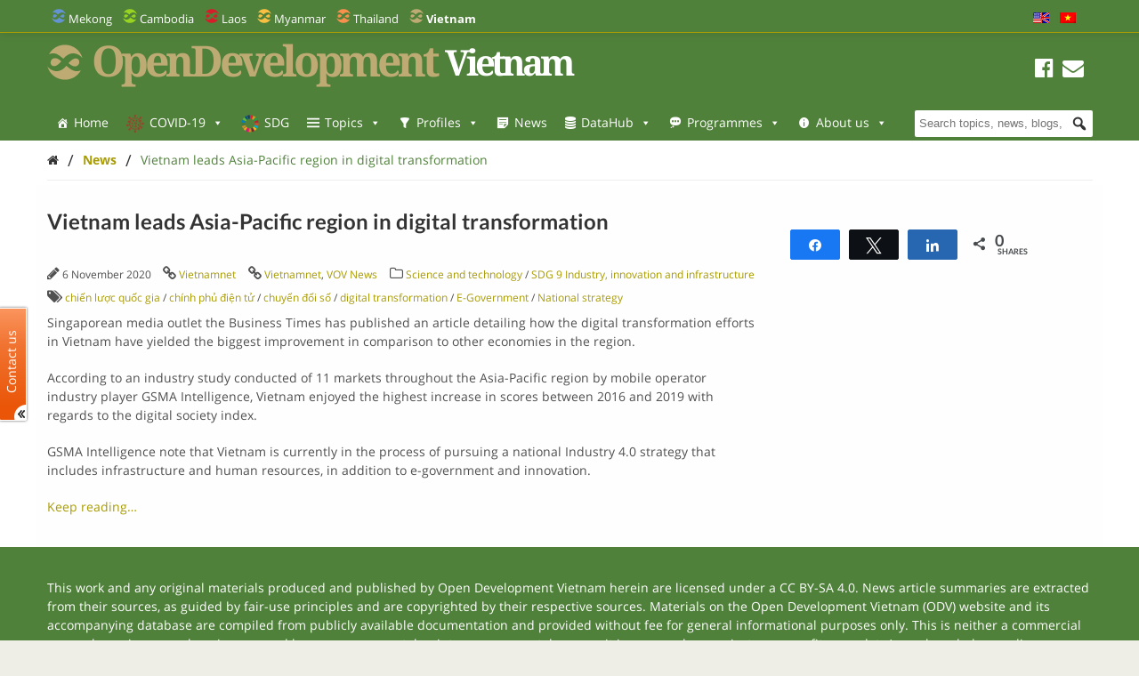

--- FILE ---
content_type: text/css
request_url: https://vietnam.opendevelopmentmekong.net/wp-content/themes/jeo/lib/mapbox/mapbox.standalone.css?ver=6.1.1
body_size: 3154
content:
.leaflet-container{background:#fff;font:12px/20px 'Helvetica Neue',Arial,Helvetica,sans-serif;color:#404040;color:rgba(0,0,0,.75);outline:0;overflow:hidden;-ms-touch-action:none}.leaflet-container *,.leaflet-container :after,.leaflet-container :before{-webkit-box-sizing:border-box;-moz-box-sizing:border-box;box-sizing:border-box}.leaflet-container h1,.leaflet-container h2,.leaflet-container h3,.leaflet-container h4,.leaflet-container h5,.leaflet-container h6,.leaflet-container p{font-size:15px;line-height:20px;margin:0 0 10px}.leaflet-container .marker-description img{margin-bottom:10px}.leaflet-container a{color:#3887BE;font-weight:400;text-decoration:none}.leaflet-container a:hover,.leaflet-container.dark a{color:#63b6e5}.leaflet-container.dark a:hover{color:#8fcaec}.leaflet-container .mapbox-button,.leaflet-container.dark .mapbox-button{background-color:#3887be;display:inline-block;height:40px;line-height:40px;text-decoration:none;color:#fff;font-size:12px;white-space:nowrap;text-overflow:ellipsis}.leaflet-container .mapbox-button:hover,.leaflet-container.dark .mapbox-button:hover{color:#fff;background-color:#3bb2d0}.leaflet-image-layer,.leaflet-layer,.leaflet-map-pane,.leaflet-marker-icon,.leaflet-marker-pane,.leaflet-marker-shadow,.leaflet-overlay-pane,.leaflet-overlay-pane svg,.leaflet-popup-pane,.leaflet-shadow-pane,.leaflet-tile,.leaflet-tile-container,.leaflet-tile-pane,.leaflet-zoom-box{position:absolute;left:0;top:0}.leaflet-marker-icon,.leaflet-marker-shadow,.leaflet-tile{-webkit-user-drag:none;-webkit-user-select:none;-moz-user-select:none;user-select:none}.leaflet-marker-icon,.leaflet-marker-shadow{display:block}.leaflet-tile{filter:inherit;visibility:hidden}.leaflet-tile-loaded{visibility:inherit}.leaflet-zoom-box{width:0;height:0}.leaflet-tile-pane{z-index:2}.leaflet-objects-pane{z-index:3}.leaflet-overlay-pane{z-index:4}.leaflet-shadow-pane{z-index:5}.leaflet-marker-pane{z-index:6}.leaflet-popup-pane{z-index:7}.leaflet-control{position:relative;z-index:7;pointer-events:auto;float:left;clear:both}.leaflet-right .leaflet-control{float:right}.leaflet-top .leaflet-control{margin-top:10px}.leaflet-bottom .leaflet-control{margin-bottom:10px}.leaflet-left .leaflet-control{margin-left:10px}.leaflet-right .leaflet-control{margin-right:10px}.leaflet-bottom,.leaflet-top{position:absolute;z-index:1000;pointer-events:none}.leaflet-top{top:0}.leaflet-right{right:0}.leaflet-bottom{bottom:0}.leaflet-left{left:0}.leaflet-fade-anim .leaflet-popup,.leaflet-fade-anim .leaflet-tile{opacity:0;-webkit-transition:opacity .2s linear;-moz-transition:opacity .2s linear;-o-transition:opacity .2s linear;transition:opacity .2s linear}.leaflet-fade-anim .leaflet-map-pane .leaflet-popup,.leaflet-fade-anim .leaflet-tile-loaded{opacity:1}.leaflet-zoom-anim .leaflet-zoom-animated{-webkit-transition:-webkit-transform .25s cubic-bezier(0,0,.25,1);-moz-transition:-moz-transform .25s cubic-bezier(0,0,.25,1);-o-transition:-o-transform .25s cubic-bezier(0,0,.25,1);transition:transform .25s cubic-bezier(0,0,.25,1)}.leaflet-pan-anim .leaflet-tile,.leaflet-touching .leaflet-zoom-animated,.leaflet-zoom-anim .leaflet-tile{-webkit-transition:none;-moz-transition:none;-o-transition:none;transition:none}.leaflet-zoom-anim .leaflet-zoom-hide{visibility:hidden}.leaflet-container{cursor:-webkit-grab;cursor:-moz-grab}.leaflet-container.leaflet-clickable,.leaflet-container.map-clickable,.leaflet-marker-icon,.leaflet-overlay-pane path{cursor:pointer}.leaflet-control,.leaflet-popup-pane{cursor:auto}.leaflet-dragging,.leaflet-dragging .leaflet-clickable,.leaflet-dragging .leaflet-container,.leaflet-dragging .map-clickable{cursor:move;cursor:-webkit-grabbing;cursor:-moz-grabbing}.leaflet-zoom-box{background:#fff;border:2px dotted #202020;opacity:.5}.leaflet-bar,.leaflet-control-layers{background-color:#fff;border:1px solid #999;border-color:rgba(0,0,0,.4);border-radius:3px;box-shadow:none}.leaflet-bar a,.leaflet-bar a:hover{color:#404040;color:rgba(0,0,0,.75);border-bottom:1px solid #ddd;border-bottom-color:rgba(0,0,0,.1)}.leaflet-bar a:active,.leaflet-bar a:hover{background-color:#f8f8f8;cursor:pointer}.leaflet-bar a:hover:first-child{border-radius:3px 3px 0 0}.leaflet-bar a:hover:last-child{border-bottom:0;border-radius:0 0 3px 3px}.leaflet-bar a:hover:only-of-type{border-radius:3px}.leaflet-bar .leaflet-disabled{cursor:default;opacity:.75}.leaflet-control-zoom-in,.leaflet-control-zoom-out{display:block;content:'';text-indent:-999em}.leaflet-control-layers .leaflet-control-layers-list,.leaflet-control-layers-expanded .leaflet-control-layers-toggle{display:none}.leaflet-control-layers-expanded .leaflet-control-layers-list{display:block;position:relative}.leaflet-control-layers-expanded{background:#fff;padding:6px 10px 6px 6px;color:#404040;color:rgba(0,0,0,.75)}.leaflet-control-layers-selector{margin-top:2px;position:relative;top:1px}.leaflet-control-layers label{display:block}.leaflet-control-layers-separator{height:0;border-top:1px solid #ddd;border-top-color:rgba(0,0,0,.1);margin:5px -10px 5px -6px}.leaflet-container .leaflet-control-attribution{background-color:rgba(255,255,255,.5);margin:0;box-shadow:none}.leaflet-container .leaflet-control-attribution a,.leaflet-container .map-info-container a{color:#404040}.leaflet-control-attribution a:hover,.map-info-container a:hover{color:inherit;text-decoration:underline}.leaflet-control-attribution,.leaflet-control-scale-line{padding:0 5px}.leaflet-left .leaflet-control-scale{margin-left:5px}.leaflet-bottom .leaflet-control-scale{margin-bottom:5px}.leaflet-control-scale-line{background-color:rgba(255,255,255,.5);border:1px solid #999;border-color:rgba(0,0,0,.4);border-top:0;padding:2px 5px 1px;white-space:nowrap;overflow:hidden}.leaflet-control-scale-line:not(:first-child){border-top:2px solid #ddd;border-top-color:rgba(0,0,0,.1);border-bottom:0;margin-top:-2px}.leaflet-control-scale-line:not(:first-child):not(:last-child){border-bottom:2px solid #777}.leaflet-popup{position:absolute;text-align:center;pointer-events:none}.leaflet-popup-content-wrapper{padding:1px;text-align:left;pointer-events:all}.leaflet-popup-content{padding:10px 10px 15px;margin:0;line-height:inherit}.leaflet-popup-close-button+.leaflet-popup-content-wrapper .leaflet-popup-content{padding-top:15px}.leaflet-popup-tip-container{width:20px;height:20px;margin:0 auto;position:relative}.leaflet-popup-tip{width:0;height:0;margin:0;border-left:10px solid transparent;border-right:10px solid transparent;border-top:10px solid #fff;box-shadow:none}.leaflet-popup-close-button{text-indent:-999em;position:absolute;top:0;right:0;pointer-events:all}.leaflet-popup-close-button:hover{background-color:#f8f8f8}.leaflet-popup-scrolled{overflow:auto;border-bottom:1px solid #ddd;border-top:1px solid #ddd}.leaflet-div-icon{background:#fff;border:1px solid #999;border-color:rgba(0,0,0,.4)}.leaflet-editing-icon{border-radius:3px}.leaflet-bar a,.leaflet-control-layers-toggle,.leaflet-popup-close-button,.map-tooltip.closable .close,.mapbox-button-icon:before,.mapbox-icon{content:'';display:inline-block;width:26px;height:26px;vertical-align:middle;background-repeat:no-repeat}.leaflet-bar a{display:block}.leaflet-container.dark .map-tooltip .close,.leaflet-control-layers-toggle,.leaflet-control-zoom-in,.leaflet-control-zoom-out,.leaflet-popup-close-button,.map-tooltip .close,.mapbox-icon{opacity:.75;background-image:url(./images/icons-000000@2x.png);background-repeat:no-repeat;background-size:26px 260px}.leaflet-container.dark .leaflet-control-layers-toggle,.leaflet-container.dark .leaflet-control-zoom-in,.leaflet-container.dark .leaflet-control-zoom-out,.leaflet-container.dark .mapbox-icon,.mapbox-button-icon:before{opacity:1;background-image:url(./images/icons-ffffff@2x.png);background-size:26px 260px}.leaflet-bar .leaflet-control-zoom-in{background-position:0 0}.leaflet-bar .leaflet-control-zoom-out{background-position:0 -26px}.leaflet-popup-close-button,.map-tooltip.closable .close{background-position:-3px -55px;width:20px;height:20px;border-radius:0 3px 0 0}.mapbox-icon-info{background-position:0 -78px}.leaflet-control-layers-toggle{background-position:0 -104px}.mapbox-icon.mapbox-icon-share,.mapbox-icon.mapbox-icon-share:before{background-position:0 -130px}.mapbox-icon.mapbox-icon-geocoder,.mapbox-icon.mapbox-icon-geocoder:before{background-position:0 -156px}.mapbox-icon.mapbox-icon-facebook,.mapbox-icon.mapbox-icon-facebook:before{background-position:0 -182px}.mapbox-icon.mapbox-icon-twitter,.mapbox-icon.mapbox-icon-twitter:before{background-position:0 -208px}.mapbox-icon.mapbox-icon-pinterest,.mapbox-icon.mapbox-icon-pinterest:before{background-position:0 -234px}.leaflet-popup-content-wrapper,.map-legends,.map-tooltip{background:#fff;border-radius:3px;box-shadow:0 1px 2px rgba(0,0,0,.1)}.map-legends,.map-tooltip{max-width:300px}.map-legends .map-legend{padding:10px}.map-tooltip{z-index:999999;padding:10px;min-width:180px;max-height:400px;overflow:auto;opacity:1;-webkit-transition:opacity 150ms;-moz-transition:opacity 150ms;-o-transition:opacity 150ms;transition:opacity 150ms}.map-tooltip .close{text-indent:-999em;overflow:hidden;display:none}.map-tooltip.closable .close{position:absolute;top:0;right:0;border-radius:3px}.map-tooltip.closable .close:active{background-color:#f8f8f8}.leaflet-control-interaction{position:absolute;top:10px;right:10px;width:300px}.leaflet-popup-content .marker-title{font-weight:700}.leaflet-control .mapbox-button{background-color:#fff;border:1px solid #ddd;border-color:rgba(0,0,0,.1);padding:5px 10px;border-radius:3px}.mapbox-modal>div{position:absolute;top:0;left:0;width:100%;height:100%;z-index:-1;overflow-y:auto}.mapbox-modal.active>div{z-index:99999;transition:all .2s,z-index 0 0}.mapbox-modal .mapbox-modal-mask{background:rgba(0,0,0,.5);opacity:0}.mapbox-modal.active .mapbox-modal-mask{opacity:1}.mapbox-modal .mapbox-modal-content{-webkit-transform:translateY(-100%);-moz-transform:translateY(-100%);-ms-transform:translateY(-100%);transform:translateY(-100%)}.mapbox-modal.active .mapbox-modal-content{-webkit-transform:translateY(0);-moz-transform:translateY(0);-ms-transform:translateY(0);transform:translateY(0)}.mapbox-modal-body{position:relative;background:#fff;padding:20px;z-index:1000;width:50%;margin:20px 0 20px 25%}.mapbox-share-buttons{margin:0 0 20px}.mapbox-share-buttons a{width:33.3333%;border-left:1px solid #fff;text-align:center;border-radius:0}.mapbox-share-buttons a:last-child{border-radius:0 3px 3px 0}.mapbox-share-buttons a:first-child{border:0;border-radius:3px 0 0 3px}.mapbox-modal input{width:100%;height:40px;padding:10px;border:1px solid #ddd;border-color:rgba(0,0,0,.1);color:rgba(0,0,0,.5)}.leaflet-control.mapbox-control-info{margin:5px 30px 10px 10px;min-height:26px}.leaflet-right .leaflet-control.mapbox-control-info{margin:5px 10px 10px 30px}.mapbox-info-toggle{background-color:#fff;background-color:rgba(255,255,255,.5);border-radius:50%;position:absolute;bottom:0;left:0;z-index:1}.leaflet-right .mapbox-control-info .mapbox-info-toggle{left:auto;right:0}.mapbox-info-toggle:hover{background-color:#fff}.map-info-container{background:#fff;padding:3px 5px 3px 27px;display:none;position:relative;bottom:0;left:0;border-radius:13px 3px 3px 13px}.leaflet-right .map-info-container{left:auto;right:0;padding:3px 27px 3px 5px;border-radius:3px 13px 13px 3px}.mapbox-control-info.active .map-info-container{display:inline-block}.leaflet-container .mapbox-improve-map{font-weight:700}.leaflet-control-mapbox-geocoder{position:relative}.leaflet-control-mapbox-geocoder.searching{opacity:.75}.leaflet-control-mapbox-geocoder .leaflet-control-mapbox-geocoder-wrap{background:#fff;position:absolute;border:1px solid #999;border-color:rgba(0,0,0,.4);overflow:hidden;left:26px;height:28px;width:0;top:-1px;border-radius:0 3px 3px 0;opacity:0;-webkit-transition:opacity 100ms;-moz-transition:opacity 100ms;-o-transition:opacity 100ms;transition:opacity 100ms}.leaflet-control-mapbox-geocoder.active .leaflet-control-mapbox-geocoder-wrap{width:180px;opacity:1}.leaflet-bar .leaflet-control-mapbox-geocoder-toggle,.leaflet-bar .leaflet-control-mapbox-geocoder-toggle:hover{border-bottom:0}.leaflet-control-mapbox-geocoder-toggle{border-radius:3px}.leaflet-control-mapbox-geocoder.active,.leaflet-control-mapbox-geocoder.active .leaflet-control-mapbox-geocoder-toggle{border-top-right-radius:0;border-bottom-right-radius:0}.leaflet-control-mapbox-geocoder .leaflet-control-mapbox-geocoder-form input{background:0 0;border:0;width:180px;padding:0 0 0 10px;height:26px;outline:0}.leaflet-control-mapbox-geocoder-results{width:180px;position:absolute;left:26px;top:25px;border-radius:0 0 3px 3px}.leaflet-control-mapbox-geocoder.active .leaflet-control-mapbox-geocoder-results{background:#fff;border:1px solid #999;border-color:rgba(0,0,0,.4)}.leaflet-control-mapbox-geocoder-results a,.leaflet-control-mapbox-geocoder-results span{padding:0 10px;text-overflow:ellipsis;white-space:nowrap;display:block;width:100%;font-size:12px;line-height:26px;text-align:left;overflow:hidden}.leaflet-container.dark .leaflet-control .leaflet-control-mapbox-geocoder-results a:hover,.leaflet-control-mapbox-geocoder-results a:hover{background:#f8f8f8;opacity:1}.leaflet-right .leaflet-control-mapbox-geocoder-results,.leaflet-right .leaflet-control-mapbox-geocoder-wrap{left:auto;right:26px}.leaflet-right .leaflet-control-mapbox-geocoder-wrap{border-radius:3px 0 0 3px}.leaflet-right .leaflet-control-mapbox-geocoder.active,.leaflet-right .leaflet-control-mapbox-geocoder.active .leaflet-control-mapbox-geocoder-toggle{border-radius:0 3px 3px 0}.leaflet-bottom .leaflet-control-mapbox-geocoder-results{top:auto;bottom:25px;border-radius:3px 3px 0 0}.leaflet-container.dark .leaflet-bar{background-color:#404040;border-color:#202020;border-color:rgba(0,0,0,.75)}.leaflet-container.dark .leaflet-bar a{color:#404040;border-color:rgba(0,0,0,.5)}.leaflet-container.dark .leaflet-bar a:active,.leaflet-container.dark .leaflet-bar a:hover{background-color:#505050}.leaflet-container.dark .leaflet-control-attribution,.leaflet-container.dark .map-info-container,.leaflet-container.dark .mapbox-info-toggle{background-color:rgba(0,0,0,.5);color:#f8f8f8}.leaflet-container.dark .leaflet-control-attribution a,.leaflet-container.dark .leaflet-control-attribution a:hover,.leaflet-container.dark .map-info-container a,.leaflet-container.dark .map-info-container a:hover{color:#fff}.leaflet-container.dark .leaflet-control-layers-list span{color:#f8f8f8}.leaflet-container.dark .leaflet-control-layers-separator{border-top-color:rgba(255,255,255,.1)}.leaflet-container.dark .leaflet-bar a.leaflet-disabled,.leaflet-container.dark .leaflet-control .mapbox-button.disabled{background-color:#252525;color:#404040}.leaflet-container.dark .leaflet-control-mapbox-geocoder>div{border-color:#202020;border-color:rgba(0,0,0,.75)}.leaflet-container.dark .leaflet-control .leaflet-control-mapbox-geocoder-results a{border-color:#ddd #202020;border-color:rgba(0,0,0,.1) rgba(0,0,0,.75)}.leaflet-container.dark .leaflet-control .leaflet-control-mapbox-geocoder-results span{border-color:#202020;border-color:rgba(0,0,0,.75)}@media only screen and (max-width:800px){.mapbox-modal-body{width:83.3333%;margin-left:8.3333%}}@media only screen and (max-width:640px){.mapbox-modal-body{width:100%;height:100%;margin:0}}.leaflet-vml-shape{width:1px;height:1px}.lvml{behavior:url(#default#VML);display:inline-block;position:absolute}.leaflet-container img.leaflet-tile{max-width:none!important}.leaflet-container img.leaflet-marker-icon{max-width:none}.leaflet-container img.leaflet-image-layer{max-width:15000px!important}.leaflet-overlay-pane svg{-moz-user-select:none}.leaflet-oldie .mapbox-modal .mapbox-modal-content{display:none}.leaflet-oldie .mapbox-modal.active .mapbox-modal-content{display:block}.map-tooltip{width:280px\8}